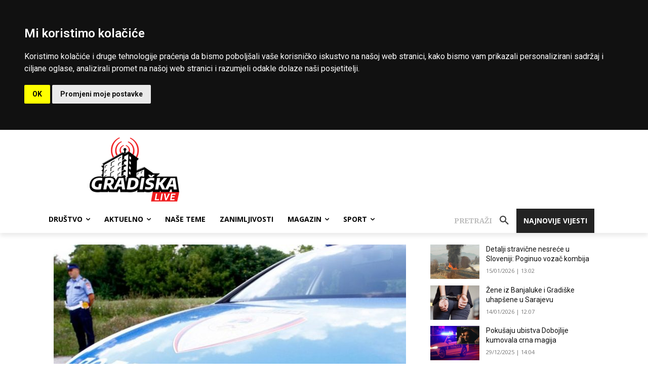

--- FILE ---
content_type: text/html; charset=utf-8
request_url: https://www.google.com/recaptcha/api2/aframe
body_size: 269
content:
<!DOCTYPE HTML><html><head><meta http-equiv="content-type" content="text/html; charset=UTF-8"></head><body><script nonce="QQdgyOKKHj6DXeY1-EoRBw">/** Anti-fraud and anti-abuse applications only. See google.com/recaptcha */ try{var clients={'sodar':'https://pagead2.googlesyndication.com/pagead/sodar?'};window.addEventListener("message",function(a){try{if(a.source===window.parent){var b=JSON.parse(a.data);var c=clients[b['id']];if(c){var d=document.createElement('img');d.src=c+b['params']+'&rc='+(localStorage.getItem("rc::a")?sessionStorage.getItem("rc::b"):"");window.document.body.appendChild(d);sessionStorage.setItem("rc::e",parseInt(sessionStorage.getItem("rc::e")||0)+1);localStorage.setItem("rc::h",'1768597428845');}}}catch(b){}});window.parent.postMessage("_grecaptcha_ready", "*");}catch(b){}</script></body></html>